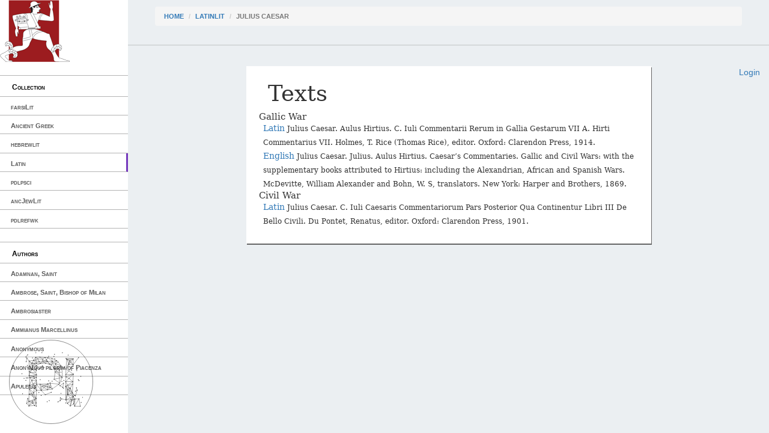

--- FILE ---
content_type: text/html; charset=utf-8
request_url: https://cts.perseids.org/read/latinLit/phi0448
body_size: 3488
content:
<!DOCTYPE html>
<html lang="en">
<head>
    <meta charset="utf-8">
    <meta http-equiv="X-UA-Compatible" content="IE=edge">
    <meta name="viewport" content="width=device-width, initial-scale=1">
    <!-- The above 3 meta tags *must* come first in the head; any other head content must come *after* these tags -->
    <title>Capitains Nemo</title>

    <!-- Bootstrap --><!-- Latest compiled and minified CSS -->
    <!--<link rel="stylesheet" href="/assets/nemo/css/teibp.min.css">-->
    <link rel="stylesheet" href="https://maxcdn.bootstrapcdn.com/bootstrap/3.3.5/css/bootstrap.min.css">
    <link rel="stylesheet" href="/assets/nemo/css/theme.min.css">
    <link rel="stylesheet" href="/plokamos/assets/css/annotator.css">
    <link rel="stylesheet" type="text/css" href="https://cdnjs.cloudflare.com/ajax/libs/bootstrap-multiselect/0.9.13/css/bootstrap-multiselect.css">
    
        <link rel="stylesheet" href="/assets/nemo.secondary/css/theme-ext.css">
        
    
        <link rel="stylesheet" href="/assets/nemo.secondary/css/nemo_oauth_plugin.css">
        
    
    <!-- HTML5 shim and Respond.js for IE8 support of HTML5 elements and media queries -->
    <!-- WARNING: Respond.js doesn't work if you view the page via file:// -->
    <!--[if lt IE 9]>
    <script src="https://oss.maxcdn.com/html5shiv/3.7.2/html5shiv.min.js"></script>
    <script src="https://oss.maxcdn.com/respond/1.4.2/respond.min.js"></script>
    <![endif]-->
</head>
<body data-urn="urn:cts:latinLit:phi0448"
data-sparql-update-endpoint="/plokamos/proxy" data-sparql-select-endpoint="https://annotation.perseids.org/marmotta/sparql/select" data-user="">
<nav class="col-md-2" id="menu-container">
    <div class="logo-container">
    <a href="/"><img class="logo" src="/assets/nemo.secondary/static/rev_running_man.png " alt="Capitains Nemo" /></a>
</div>
<header>
    <span class="content">Collection</span>
</header>
<ul class="menu">
    
        <li><a class="" href="/read/farsiLit">farsiLit</a></li>
    
        <li><a class="" href="/read/greekLit">Ancient Greek</a></li>
    
        <li><a class="" href="/read/hebrewlit">hebrewlit</a></li>
    
        <li><a class="active" href="/read/latinLit">Latin</a></li>
    
        <li><a class="" href="/read/pdlpsci">pdlpsci</a></li>
    
        <li><a class="" href="/read/ancJewLit">ancJewLit</a></li>
    
        <li><a class="" href="/read/pdlrefwk">pdlrefwk</a></li>
    
</ul>

<header>
    <span class="content">Authors</span>
</header>
<ul class="menu">
    
        <li><a class="" href="/read/latinLit/stoa0007">Adamnan, Saint</a></li>
    
        <li><a class="" href="/read/latinLit/stoa0022">Ambrose, Saint, Bishop of Milan</a></li>
    
        <li><a class="" href="/read/latinLit/stoa0022a">Ambrosiaster</a></li>
    
        <li><a class="" href="/read/latinLit/stoa0023">Ammianus Marcellinus</a></li>
    
        <li><a class="" href="/read/latinLit/phi9500">Anonymous</a></li>
    
        <li><a class="" href="/read/latinLit/stoa0028e">Anonymous pilgrim of Piacenza</a></li>
    
        <li><a class="" href="/read/latinLit/phi1212">Apuleius</a></li>
    
        <li><a class="" href="/read/latinLit/stoa0034">Arnobius of Sicca</a></li>
    
        <li><a class="" href="/read/latinLit/stoa0040">Augustine</a></li>
    
        <li><a class="" href="/read/latinLit/stoa0045">Ausonius, Decimus Magnus</a></li>
    
        <li><a class="" href="/read/latinLit/stoa0054">Bede the Venerable</a></li>
    
        <li><a class="" href="/read/latinLit/stoa0058">Boethius</a></li>
    
        <li><a class="" href="/read/latinLit/stoa0076c">Cassian, John</a></li>
    
        <li><a class="" href="/read/latinLit/stoa0045a">Catholic Church. Pope</a></li>
    
        <li><a class="" href="/read/latinLit/phi0472">Catullus</a></li>
    
        <li><a class="" href="/read/latinLit/phi0836">Celsus, Aulus Cornelius</a></li>
    
        <li><a class="" href="/read/latinLit/phi0474">Cicero, Marcus Tullius</a></li>
    
        <li><a class="" href="/read/latinLit/stoa0089">Claudian</a></li>
    
        <li><a class="" href="/read/latinLit/stoa0089a">Claudianus Mamertus</a></li>
    
        <li><a class="" href="/read/latinLit/phi0845">Columella, Lucius Junius Moderatus</a></li>
    
        <li><a class="" href="/read/latinLit/stoa0096">Commodianus</a></li>
    
        <li><a class="" href="/read/latinLit/phi0860">Curtius Rufus, Quintus</a></li>
    
        <li><a class="" href="/read/latinLit/stoa0104a">Cyprian Saint, Bishop of Carthage</a></li>
    
        <li><a class="" href="/read/latinLit/stoa0104c">Cyprianus Gallus</a></li>
    
        <li><a class="" href="/read/latinLit/stoa0114a">Ennodius, Magnus Felix</a></li>
    
        <li><a class="" href="/read/latinLit/stoa0117">Eucherius of Lyon, Saint</a></li>
    
        <li><a class="" href="/read/latinLit/stoa0119">Eugippius</a></li>
    
        <li><a class="" href="/read/latinLit/stoa0120c">Evagrius Monachus</a></li>
    
        <li><a class="" href="/read/latinLit/stoa0120d">Evodius, Bishop of Uzalis</a></li>
    
        <li><a class="" href="/read/latinLit/stoa0121g">Faustus of Riez</a></li>
    
        <li><a class="" href="/read/latinLit/stoa0123a">Firmicus Maternus, Julius</a></li>
    
        <li><a class="" href="/read/latinLit/phi1242">Florus, Lucius Annaeus</a></li>
    
        <li><a class="" href="/read/latinLit/phi1254">Gellius, Aulus</a></li>
    
        <li><a class="" href="/read/latinLit/stoa0149c">Hilary, Saint, Archbishop of Arles</a></li>
    
        <li><a class="" href="/read/latinLit/stoa0149b">Hilary, Saint, Bishop of Poitiers</a></li>
    
        <li><a class="" href="/read/latinLit/phi0893">Horace</a></li>
    
        <li><a class="" href="/read/latinLit/stoa0111">Itinera Hierosolymitana / Egragia</a></li>
    
        <li><a class="" href="/read/latinLit/stoa0162">Jerome, Saint</a></li>
    
        <li><a class="active" href="/read/latinLit/phi0448">Julius Caesar</a></li>
    
        <li><a class="" href="/read/latinLit/phi1276">Juvenal</a></li>
    
        <li><a class="" href="/read/latinLit/stoa0169a">Juvencus, Caius Vettius Aquilinus</a></li>
    
        <li><a class="" href="/read/latinLit/stoa0171">Lactantius</a></li>
    
        <li><a class="" href="/read/latinLit/phi0917">Lucan</a></li>
    
        <li><a class="" href="/read/latinLit/stoa0180a">Lucifer, Bishop of Cagliari</a></li>
    
        <li><a class="" href="/read/latinLit/phi0550">Lucretius</a></li>
    
        <li><a class="" href="/read/latinLit/phi1294">Martial</a></li>
    
        <li><a class="" href="/read/latinLit/stoa0195a">Mavortius</a></li>
    
        <li><a class="" href="/read/latinLit/stoa0203">Minucius Felix, Marcus</a></li>
    
        <li><a class="" href="/read/latinLit/phi0588">Nepos, Cornelius</a></li>
    
        <li><a class="" href="/read/latinLit/stoa0215a">Optatus, Saint, Bishop of Mileve</a></li>
    
        <li><a class="" href="/read/latinLit/stoa0215b">Orientius, Saint</a></li>
    
        <li><a class="" href="/read/latinLit/stoa0215c">Orosius, Paulus</a></li>
    
        <li><a class="" href="/read/latinLit/phi0959">Ovid</a></li>
    
        <li><a class="" href="/read/latinLit/stoa0222a">Paul, the Apostle, Saint</a></li>
    
        <li><a class="" href="/read/latinLit/stoa0224b">Paulinus Petricordiae</a></li>
    
        <li><a class="" href="/read/latinLit/stoa0223">Paulinus of Nola, Saint</a></li>
    
        <li><a class="" href="/read/latinLit/stoa0223a">Paulinus of Pella</a></li>
    
        <li><a class="" href="/read/latinLit/phi0969">Persius</a></li>
    
        <li><a class="" href="/read/latinLit/phi0972">Petronius Arbiter</a></li>
    
        <li><a class="" href="/read/latinLit/stoa0227b">Petrus Diaconus, of Monte Cassino</a></li>
    
        <li><a class="" href="/read/latinLit/phi0975">Phaedrus</a></li>
    
        <li><a class="" href="/read/latinLit/stoa0122a">Philastrius, Saint, Bishop of Brescia</a></li>
    
        <li><a class="" href="/read/latinLit/phi0119">Plautus, Titus Maccius</a></li>
    
        <li><a class="" href="/read/latinLit/phi0978">Pliny, the Elder</a></li>
    
        <li><a class="" href="/read/latinLit/phi1318">Pliny, the Younger</a></li>
    
        <li><a class="" href="/read/latinLit/stoa0233h">Pomponius</a></li>
    
        <li><a class="" href="/read/latinLit/stoa0233d">Pontius Diaconus</a></li>
    
        <li><a class="" href="/read/latinLit/phi1103">Priaepia</a></li>
    
        <li><a class="" href="/read/latinLit/stoa0234e">Priscillian, Bishop of Avila</a></li>
    
        <li><a class="" href="/read/latinLit/stoa0234f">Proba</a></li>
    
        <li><a class="" href="/read/latinLit/phi0620">Propertius, Sextus</a></li>
    
        <li><a class="" href="/read/latinLit/stoa0238">Prudentius</a></li>
    
        <li><a class="" href="/read/latinLit/stoa0104p">Pseudo-Cyprian</a></li>
    
        <li><a class="" href="/read/latinLit/stoa0117p">Pseudo-Eucherius</a></li>
    
        <li><a class="" href="/read/latinLit/stoa0149p">Pseudo-Hilarius</a></li>
    
        <li><a class="" href="/read/latinLit/stoa0270p">Pseudo-Sulpicius Severus</a></li>
    
        <li><a class="" href="/read/latinLit/stoa0276">Pseudo-Tertullian</a></li>
    
        <li><a class="" href="/read/latinLit/stoa0292p">Pseudo-Victor, Vitensis</a></li>
    
        <li><a class="" href="/read/latinLit/phi1002">Quintilian</a></li>
    
        <li><a class="" href="/read/latinLit/phi0478">Quintus Tullius Cicero</a></li>
    
        <li><a class="" href="/read/latinLit/stoa0241d">Remigius, of Auxerre</a></li>
    
        <li><a class="" href="/read/latinLit/stoa0244d">Rufinus, of Aquileia</a></li>
    
        <li><a class="" href="/read/latinLit/stoa0245a">Ruricius I, Bishop of Limoges</a></li>
    
        <li><a class="" href="/read/latinLit/stoa0245c">Rusticus Presbyter</a></li>
    
        <li><a class="" href="/read/latinLit/phi0631">Sallust</a></li>
    
        <li><a class="" href="/read/latinLit/stoa0249a">Salvian, of Marseilles</a></li>
    
        <li><a class="" href="/read/latinLit/phi2331">Scriptores Historiae Augustae</a></li>
    
        <li><a class="" href="/read/latinLit/stoa0251">Secundinus Manichaeus</a></li>
    
        <li><a class="" href="/read/latinLit/stoa0252">Sedulius</a></li>
    
        <li><a class="" href="/read/latinLit/stoa0255">Seneca, Lucius Annaeus</a></li>
    
        <li><a class="" href="/read/latinLit/phi1014">Seneca, Lucius Annaeus, 55 B.C.-ca. 39 A.D.</a></li>
    
        <li><a class="" href="/read/latinLit/stoa0270">Severus, Sulpicius</a></li>
    
        <li><a class="" href="/read/latinLit/phi1345">Silius Italicus, Tiberius Catius</a></li>
    
        <li><a class="" href="/read/latinLit/phi1020">Statius, P. Papinius (Publius Papinius)</a></li>
    
        <li><a class="" href="/read/latinLit/phi1348">Suetonius</a></li>
    
        <li><a class="" href="/read/latinLit/phi1351">Tacitus, Cornelius</a></li>
    
        <li><a class="" href="/read/latinLit/phi0134">Terence</a></li>
    
        <li><a class="" href="/read/latinLit/stoa0275">Tertullian</a></li>
    
        <li><a class="" href="/read/latinLit/stoa0278a">Theodosius</a></li>
    
        <li><a class="" href="/read/latinLit/phi0660">Tibullus</a></li>
    
        <li><a class="" href="/read/latinLit/phi0914">Titus Livius (Livy)</a></li>
    
        <li><a class="" href="/read/latinLit/phi1035">Valerius Flaccus, Gaius</a></li>
    
        <li><a class="" href="/read/latinLit/phi1038">Valerius Maximus</a></li>
    
        <li><a class="" href="/read/latinLit/stoa0292d">Victor Vitensis</a></li>
    
        <li><a class="" href="/read/latinLit/stoa0292b">Victor, Claudius Marius</a></li>
    
        <li><a class="" href="/read/latinLit/stoa0292a">Victorinus, Marius</a></li>
    
        <li><a class="" href="/read/latinLit/stoa0292e">Victorinus, Saint, Bishop of Poetovio</a></li>
    
        <li><a class="" href="/read/latinLit/phi0690">Virgil</a></li>
    
        <li><a class="" href="/read/latinLit/phi1056">Vitruvius Pollio</a></li>
    
</ul>

</nav>
<div class="col-md-10" id="reading-container">
    <nav id="breadcrumb">
    <ol class="breadcrumb">
      <li><a href="/">Home</a></li>
      
        

          <li><a href="/read/latinLit">latinLit</a></li>
        
      
        
          <li class="active">Julius Caesar</li>
        
      
    </ol>
</nav>
    <div class="nemo-oauth-login-container">
    
        <div class="login">
            <a href="/oauth/login?next=https://cts.perseids.org/read/latinLit/phi0448">Login</a>
        </div>
    
</div>
    
<article>
    <head><h1>Texts</h1></head>
    <section class="textlist">
        <ul class="row list-unstyled">
            
                <li>
                    <h2>Gallic War</h2>
                    <ul class=" list-unstyled" style="margin-left:1%;">
                        
                            <li><a href="/read/latinLit/phi0448/phi001/perseus-lat2">Latin </a> <small>Julius Caesar. Aulus Hirtius. C. Iuli Commentarii Rerum in Gallia Gestarum VII A. Hirti Commentarius VII. Holmes, T. Rice (Thomas Rice), editor. Oxford: Clarendon Press, 1914.</small></li>
                        
                            <li><a href="/read/latinLit/phi0448/phi001/perseus-eng2">English </a> <small>Julius Caesar. Julius. Aulus Hirtius. Caesar’s Commentaries. Gallic and Civil Wars: with the supplementary books attributed to Hirtius: including the Alexandrian, African and Spanish Wars. McDevitte, William Alexander and Bohn, W. S, translators. New York: Harper and Brothers, 1869.</small></li>
                        
                    </ul>
                </li>
            
                <li>
                    <h2>Civil War</h2>
                    <ul class=" list-unstyled" style="margin-left:1%;">
                        
                            <li><a href="/read/latinLit/phi0448/phi002/perseus-lat2">Latin </a> <small>Julius Caesar. C. Iuli Caesaris Commentariorum Pars Posterior Qua Continentur Libri III De Bello Civili. Du Pontet, Renatus, editor. Oxford: Clarendon Press, 1901.</small></li>
                        
                    </ul>
                </li>
            
        </ul>
    </section>
</article>

</div>

<!-- jQuery (necessary for Bootstrap's JavaScript plugins) -->
<script src="https://ajax.googleapis.com/ajax/libs/jquery/1.11.3/jquery.min.js"></script>
<!-- Latest compiled and minified JavaScript -->
<script src="https://maxcdn.bootstrapcdn.com/bootstrap/3.3.5/js/bootstrap.min.js"></script>

<script type="text/javascript" src="/plokamos/assets/js/rdfstore.js"></script>
<script type="text/javascript" src="/plokamos/assets/js/annotator.js"></script>
<script type="text/javascript" src="https://cdnjs.cloudflare.com/ajax/libs/bootstrap-multiselect/0.9.13/js/bootstrap-multiselect.min.js"></script>
<script type="text/javascript">
    $(window).load(function() {
        (new Plokamos(document.getElementById('reading-container'))).initialize({
        
            corpusdiagram: true
        })
    })
</script>
</body>
</html>